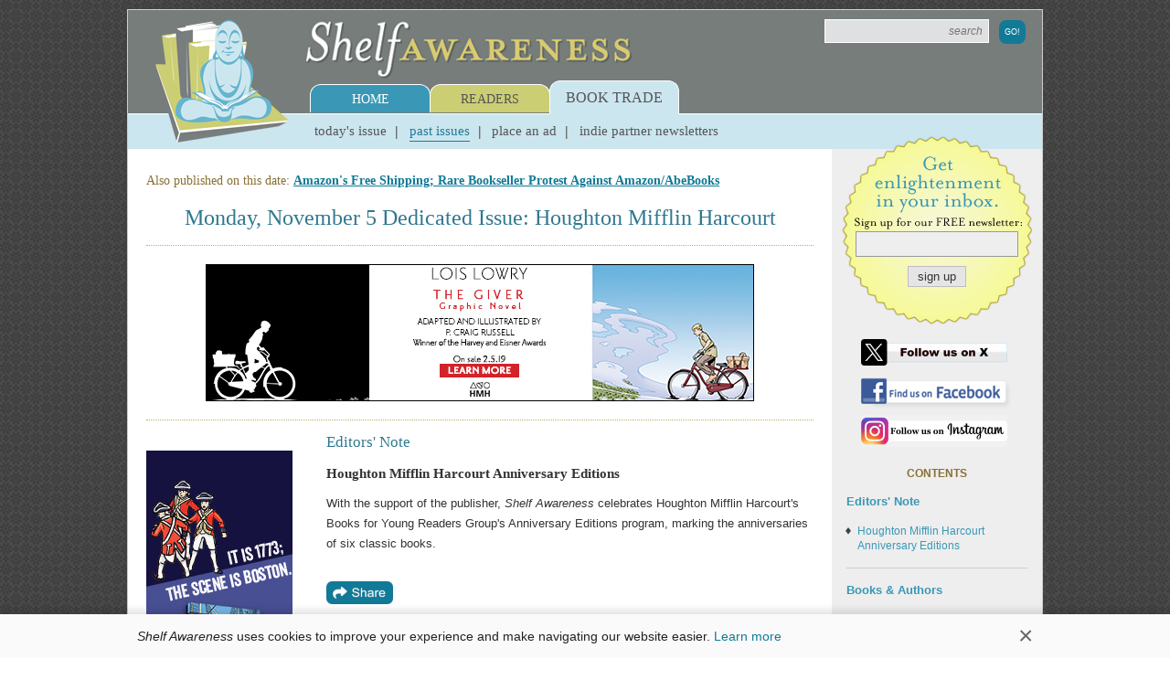

--- FILE ---
content_type: text/html;charset=UTF-8
request_url: https://www.shelf-awareness.com/dedicated-issue.html?issue=41
body_size: 60103
content:
<!DOCTYPE html>
<!--[if lt IE 7]>      <html class="no-js lt-ie9 lt-ie8 lt-ie7"> <![endif]-->
<!--[if IE 7]>         <html class="no-js lt-ie9 lt-ie8"> <![endif]-->
<!--[if IE 8]>         <html class="no-js lt-ie9"> <![endif]-->
<!--[if gt IE 8]><!-->
<html class="no-js"><!--<![endif]-->
    <head>
        <script>
            window.kookie_bar = {util: { value: String(document.cookie), getVal: function(propertyname) { let value = ""; let props = document.cookie.split(";"); for(let prop of props) { if(prop.indexOf(propertyname) >= 0) { value = prop.split("=")[1]; break; } } return value; }, setVal: function(propertyname, propertyvalue) { document.cookie = propertyname + "=" + propertyvalue + ";path=/;SameSite=Lax"; }, remove: function(propertyname) { document.cookie = propertyname + "=;expires=Thu, 01 Jan 1970 00:00:00 UTC;path=/;SameSite=Lax"; } },settings: {theme: {bar_color: "#FAFAFA",bar_text_color: "#222222",bar_close_btn_color: "#666666"},wrap: 0,style: "",custom_style: "",content: `This website only uses cookies essential for serving content and managing user sessions. By using this website you agree to our cookie policy.`,afterInit: "",afterRemove: ""},setStyle: function(){let style = `#kookieBar{display: none;padding: 0.72em 1em;background: ${this.settings.theme.bar_color};text-align: center;font-family: inherit;font-size: 14px;line-height: 1.4;color: ${this.settings.theme.bar_text_color};z-index: 9998;}#kookieBar.sticky { display: block; position: sticky; left: 0; right: 0; bottom: 0; box-shadow: 0 -3px 10px rgba(0, 0, 0, 0.15); }#kookieBar .kb-wrap{display: flex;${this.settings.wrap !== 0 ? "max-width: " + this.settings.wrap + "px" : ""};margin: 0 auto;align-items: center;justify-content: center;gap: 1em;}#kookieBar.sticky .kb-wrap { justify-content: space-between; }#kookieBar .kb-text { text-align: left; }#kookieBar .kb-text a { white-space: nowrap; }#kookieBar .kb-btn { display: none; align-self: start; }#kookieBar.sticky .kb-btn { display: block; }#kookieBar .kb-btn-close{padding: 0;background: none;border: 0;font-size: 2em !important;font-weight: normal;line-height: 1;color: ${this.settings.theme.bar_close_btn_color};}`;style += this.settings.custom_style;return style;},init: function(settings){let t = this;t.settings = Object.assign(t.settings, settings);t.settings.style = t.setStyle();let kbar_style = document.createElement("style");kbar_style.innerHTML = t.settings.style;document.head.appendChild(kbar_style);document.addEventListener("DOMContentLoaded", function(){let kbar = document.createElement("div");kbar.id = "kookieBar";kbar.innerHTML = `<div class="kb-wrap"><div class="kb-text">${t.settings.content}</div><div class="kb-btn"><button class="kb-btn-close">×</button></div></div>`;if(t.util.getVal("kookie_bar_hidden") !== "true"){kbar.classList.add("sticky");}document.body.appendChild(kbar);document.body.classList.add("w-kookie-bar");if(typeof t.settings.afterInit === "function"){t.settings.afterInit(t);}document.querySelector("#kookieBar .kb-btn-close").addEventListener("click", function(e){e.preventDefault();document.getElementById("kookieBar").classList.remove("sticky");document.body.classList.remove("w-kookie-bar");t.util.setVal("kookie_bar_hidden", "true");if(typeof t.settings.afterRemove === "function"){t.settings.afterRemove(t);}});});}};

            kookie_bar.init(
            {
                wrap: 980,
                custom_style: `.w-kookie-bar { margin-bottom: 0 !important; padding-bottom: 0 !important; }`,
                content: `<em>Shelf Awareness</em> uses cookies to improve your experience and make navigating our website easier. <a href="https://www.shelf-awareness.com/privacy.html#Cookies">Learn more</a>`
            });
        </script>
        
        <!-- Google tag (gtag.js) -->
        <script async src="https://www.googletagmanager.com/gtag/js?id=G-FCBBZVS77Q">
        </script>
        <script>
            window.dataLayer = window.dataLayer || []; function gtag(){dataLayer.push(arguments);} gtag('js', new Date()); gtag('config', 'G-FCBBZVS77Q');
        </script>
        
        <meta name="msvalidate.01" content="CAD43A4B4ABE2D8C2AF7C4723B4D5670"/>
        <meta name="google-site-verification" content="YIuFaXM3gvm9apiiXzz4R-A1BZmE8IWCLFlC8yTEJjA"/>
        
        <script type="text/javascript">
            var _sf_startpt=(new Date()).getTime()
        </script>
        
        <link rel="icon" type="image/png" href="https://media.shelf-awareness.com/favicon.png"/>
        <link rel="apple-touch-icon" href="https://media.shelf-awareness.com/apple-touch-icon-buddha.png"/>
        
        
            
        
            <title>Monday, November 5 Dedicated Issue: Houghton Mifflin Harcourt | Shelf Awareness</title>
        

        <meta charset="utf-8"/>
        <meta http-equiv="X-UA-Compatible" content="IE=edge"/>
        <meta name="keywords" content="">
        <meta name="description" content="Welcome to the Web site for Shelf Awareness: Daily Enlightenment for the Book Trade, the free e-mail newsletter dedicated to helping the people in stores, ...">
        <meta name="robots" content="noindex,follow">
        <meta name="viewport" content="width=device-width, initial-scale=1"/>
    
        <meta property="og:description" content="Welcome to the Web site for Shelf Awareness: Daily Enlightenment for the Book Trade, the free e-mail newsletter dedicated to helping the people in stores, ..."/>

        
            
                <link ref="canonical" content="https://www.shelf-awareness.com/dedicated-issue.html?issue=41"/>
                <meta property="og:url" content="https://www.shelf-awareness.com/dedicated-issue.html?issue=41"/>
            
        
         
        
            <meta property="og:type" content="website"/>
        

        
            <meta property="og:title" content="Monday, November 5 Dedicated Issue: Houghton Mifflin Harcourt"/>
        

        
            
                
                    <meta property="og:image:url" content="https://media.shelf-awareness.com/site/img/xbuddha.jpg"/>
                    <meta property="og:image" content="https://media.shelf-awareness.com/site/img/xbuddha.jpg"/>
                
            
        
        
        
    
        <!-- js libraries -->
        <script src="https://media.shelf-awareness.com/site/js/vendor/html5shiv.min.js"></script>
        <script src="//ajax.googleapis.com/ajax/libs/jquery/1.10.2/jquery.min.js"></script>
        <script>window.jQuery || document.write('<script src="https://media.shelf-awareness.com/site/js/vendor/jquery-1.10.2.min.js"><\/script>')</script>

        

        

        

        

        
            <script src="https://media.shelf-awareness.com/site/js/replies.js">
            </script>
            <link rel="stylesheet" href="https://media.shelf-awareness.com/site/css/replies.css"/>
        

        

        

        

        

        
            
        
        
        
            <!-- fancyapp -->
            <link rel="stylesheet" type="text/css" href="https://media.shelf-awareness.com/js/fancyapp/source/jquery.fancybox.css?v=2.1.5" media="screen"/>    
            <script type="text/javascript" src="https://media.shelf-awareness.com/js/fancyapp/source/jquery.fancybox.js?v=2.1.5">
            </script>
        
        
        <!-- css styles and fonts -->
        <link rel="stylesheet" href="https://media.shelf-awareness.com/site/css/normalize.css"/>
        <link rel="stylesheet" href="https://media.shelf-awareness.com/site/css/main.css?t=15"/>
        <link rel="stylesheet" href="https://media.shelf-awareness.com/site/css/query.css?t=15"/>
        
        
        
        

        

        

        

        

        

        

        

        <!-- autofill -->
        <link rel="stylesheet" href="https://media.shelf-awareness.com/site/css/autofill.css"/>
        <script type="text/javascript" src="https://media.shelf-awareness.com/site/js/autofill.js"></script>

        <!--
        <script type="text/javascript">
            var _gaq = _gaq || [];
            _gaq.push(['_setAccount', 'UA-23835404-1']);
            _gaq.push(['_trackPageview']);

            (function() {
                var ga = document.createElement('script'); ga.type = 'text/javascript'; ga.async = true;
                ga.src = ('https:' == document.location.protocol ? 'https://ssl' : 'http://www') + '.google-analytics.com/ga.js';
                var s = document.getElementsByTagName('script')[0]; s.parentNode.insertBefore(ga, s);
            })();
        </script>
        -->
    </head>
    <body>
        <style>.hp {opacity: 0; font-size: 0; line-height: 0; height: 0px !important; width: 0px !important; position: absolute; z-index: -1;}</style>
        <!--[if lt IE 7]>
            <p class="browsehappy">You are using an <strong>outdated</strong> browser. Please <a href="http://browsehappy.com/">upgrade your browser</a> to improve your experience.</p>
        <![endif]-->
         <div class="global-wrap">
             <header class="header">
                 <div class="top clearfix">
                     <a href="https://www.shelf-awareness.com/" class="logo-image"><img src="https://media.shelf-awareness.com/site/img/buddha.png"/></a>
                     <a href="https://www.shelf-awareness.com/" class="logo-name"><img src="https://media.shelf-awareness.com/site/img/logo2.png"/></a>
                     <form class="site-search clearfix" name="sitesearch" method="get" action="/search.html">
                         
                             <input id="txtSiteSearch" autocomplete="off" class="textbox" name="sitesearch" title="Search News and Articles" type="text" placeholder="search" value=""/>
                        
                        <input type="hidden" name="search" value="search"/>
                        <input class="button" type="submit" value="Go!"/>
                    </form>
                 </div>
                 <nav class="nav">
                     <ul class="nav-menu clearfix">
                         <li class="home">
                             <div class="tab"><a href="https://www.shelf-awareness.com/">Home</a></div>
                             <ul class="submenu clearfix">
                                 <li><a href="https://www.shelf-awareness.com/about.html">About</a></li>
                                 <li><a href="https://www.shelf-awareness.com/current-issues.html">Current Issues</a></li>
                                 <li><a href="https://www.shelf-awareness.com/previous-issues.html">Previous Issues</a></li>
                                 <li><a href="https://www.shelf-awareness.com/book-reviews.html">Book Reviews</a></li>
                                 <li><a href="https://www.shelf-awareness.com/contact.html">Contact Us</a></li>
                                 <li><a href="https://www.shelf-awareness.com/jobboard">Job Board</a></li>
                                
                             </ul>
                         </li>
                         <li class="readers">
                             <div class="tab"><a href="https://www.shelf-awareness.com/readers-issue.html">Readers</a></div>
                             <ul class="submenu clearfix">
                                 <li><a href="https://www.shelf-awareness.com/readers-issue.html">Current Issue</a></li>
                                 <li><a href="https://www.shelf-awareness.com/readers-archive.html">Past Issues</a></li>
                                <li><a href="https://www.shelf-awareness.com/preorders-issue.html">Pre-Orders</a></li>
                                <li><a href="https://www.shelf-awareness.com/preorderskids-issue.html">Pre-Orders for Kids</a></li>
                             </ul>
                         </li>
                         <li class="trade active">
                             <div class="tab"><a href="https://www.shelf-awareness.com/booktrade.html">Book Trade</a></div>
                             <ul class="submenu clearfix">
                                 <li><a href="https://www.shelf-awareness.com/issue.html">Today's Issue</a></li>
                                 <li class="active"><a href="https://www.shelf-awareness.com/archive.html">Past Issues</a></li>
                                 <!--<li ><a href="https://www.shelf-awareness.com/xs/register/executiveshelf">Executive Shelf</a></li>-->
                                 <li><a href="https://www.shelf-awareness.com/place-ad.html">Place an Ad</a></li>
                                 <li><a href="https://www.shelf-awareness.com/bookstores.html">Indie Partner Newsletters</a></li>
                             </ul>
                         </li>
                     </ul>
                 </nav>
             </header> <!-- end header -->
             
             <main class="main clearfix">
                 <!-- hp -->
                 <a class="hp" href="https://www.shelf-awareness.com/latest-news.html">Latest News</a>
                 

<!-- get latest dedicatedshelf issue -->








<!-- get more info about the issue, date, title, etc. -->












<div class="primary clearfix">

    <!-- get issue of maxshelf on that day only -->







    <h2 class="subheading">Also published on this date: <a href="/issue.html?issue=3369" target="_blank"><b>Amazon's Free Shipping; Rare Bookseller Protest Against Amazon/AbeBooks</b></a></h4>

    <!-- get issue of maxshelf on that day only -->





    <h1 class="heading heading-1 centered">Monday, November 5 Dedicated Issue: Houghton Mifflin Harcourt</h1>
                        
    <hr class="dotted"/>

    
<div class="ad"><a href="https://www.shelf-awareness.com/ct/e/ExxW2T5ZSV9UIlbm__yrjyihtvKUSCpnqsQ4B9-MT8daJtsOmQqrlg==" target="_blank"><img border="0" src="https://media.shelf-awareness.com/dedicatedshelf/2018_Ads/HMHCHILDRENS.1105.B1.THEGIVER2.jpg" alt="Houghton Mifflin: The Giver Graphic Novel by Lois Lowry, adapted and illustrated by P. Craig Russell"></a><script>(function(){let t=document.currentScript,e=t.previousElementSibling,n="bg68tih-M4zewl4TWElxoHOMwOZt7jH7dR9zF_spAOk",r=`https://www.shelf-awareness.com/cnt/${n}?t=${(new Date).getTime()}`;"IntersectionObserver"in window&&(e.dataset.xtntCnt=r,"xtntCntObserver"in window?window.xtntCntObserver.observe(e):(window.xtntCntObserver=new IntersectionObserver(t=>{t.forEach(t=>{if(t.isIntersecting&&"xtntCnt"in t.target.dataset){let e=async function(){let e=await fetch(t.target.dataset.xtntCnt);e.ok&&delete t.target.dataset.xtntCnt};e()}})},{rootMargin:"1px",threshold:0}),window.xtntCntObserver.observe(e)))})();</script>
</div><hr class="dotted"/>
<div class="issue-contents"><div class="site-listing"><h2 id="Editors'-Note" class="heading heading-2">Editors' Note
</h2>
<article class="site-article"><h3 id="m249" class="title">Houghton Mifflin Harcourt Anniversary Editions</h3><div class="article-story clearfix"><p>With the support of the publisher, <em>Shelf Awareness</em> celebrates Houghton Mifflin Harcourt's Books for Young Readers Group's Anniversary Editions program, marking the anniversaries of six classic books.</p>

</div>

<div class="clearfix"><div data-device="Computer" data-modal-ref="m249" class="share-this-links share-links"><a href="#" class="share-this-icon"><img src="https://media.shelf-awareness.com/ico/sh-btn.png?t=8" height="25"/></a>

</div>
</div><div id="modalm249" class="share-modal share-links clearfix"><h1 class="clearfix">
<div class="h-txt "><span>Houghton Mifflin Harcourt Anniversary Editions
</span>
</div>
</h1>
<div class="share-more-content "><p class="lbl">Share with friends:</p><div class="share-more-content-col"><a onclick="window.open('/xs/forward/dedicatedshelf?mno=m249');" href="javascript:;" id="tocmap27" title="Share via Email"><span class="share share-forward">Email</span></a><a onclick="window.open('https://www.shelf-awareness.com/ct/v/9ev-RzaZXQHsYpw-0f2WsBRlf4RaPLq4Xxyg-PYPxT0');" href="javascript:;" title="Share to X"><span class="share share-twitter">X</span></a><a onclick="window.open('https://www.shelf-awareness.com/ct/v/0aiw_OSbPAo-jePA8hyNXRRlf4RaPLq4Xxyg-PYPxT0');" href="javascript:;" title="Share to LinkedIn"><span class="share share-linkedin">LinkedIn</span></a>
</div><div class="share-more-content-col"><a onclick="window.open('https://www.shelf-awareness.com/ct/v/WJ51q0SUsM_py3heUcAMjBRlf4RaPLq4Xxyg-PYPxT0');" href="javascript:;" title="Share to Facebook"><span class="share share-facebook">Facebook</span></a><a onclick="window.open('https://www.shelf-awareness.com/ct/v/4rfaxl5RtfAsnLnfuAa2bBRlf4RaPLq4Xxyg-PYPxT0');" href="javascript:;" title="Share to Pinterest"><span class="share share-pinterest">Pinterest</span></a><a onclick="window.open('https://www.shelf-awareness.com/ct/v/YSHMBL6TkKS2s_voAr3AuiSHhYELSdVH2BKHEuFEKWc');" href="javascript:;" title="Share to Bluesky"><span class="share share-bluesky">Bluesky</span></a>
</div><div><span class="share-perm">Permanent Link:</span><input readonly="readonly" type="text" class="share-perm-text" value="https://www.shelf-awareness.com/dedicatedshelf/2018-11-05/houghton_mifflin_harcourt_anniversary_editions.html"/>
</div>
</div>
</div>
<hr class="clearance"/><div class="ad"><a href="https://www.shelf-awareness.com/ct/e/ExxW2T5ZSV9UIlbm__yrjyihtvKUSCpnqsQ4B9-MT8fPMRjIkWzsEg==" target="_blank"><img style="margin: 20px 0px; border: 0px none;" src="https://media.shelf-awareness.com/dedicatedshelf/2018_Ads/HMHkids_DedicatedShelf_440x125.jpg" alt="Houghton Mifflin: The Widow's Broom (25th Anniversary Edition) by Chris Van Allsburg" width="440" height="125" border="0"/></a><script>(function(){let t=document.currentScript,e=t.previousElementSibling,n="bg68tih-M4zewl4TWElxoHOMwOZt7zH7dR9zF_spAOk",r=`https://www.shelf-awareness.com/cnt/${n}?t=${(new Date).getTime()}`;"IntersectionObserver"in window&&(e.dataset.xtntCnt=r,"xtntCntObserver"in window?window.xtntCntObserver.observe(e):(window.xtntCntObserver=new IntersectionObserver(t=>{t.forEach(t=>{if(t.isIntersecting&&"xtntCnt"in t.target.dataset){let e=async function(){let e=await fetch(t.target.dataset.xtntCnt);e.ok&&delete t.target.dataset.xtntCnt};e()}})},{rootMargin:"1px",threshold:0}),window.xtntCntObserver.observe(e)))})();</script>
</div>
<hr class="clearance"/>
</article>

<h2 id="Books-&amp;-Authors" class="heading heading-2">Books & Authors
</h2>
<article class="site-article"><h3 id="m245" class="title">Catherine Onder Introduces HMH's Anniversary Editions </h3><div class="article-story clearfix"><table class="ImgWithCaptionTable" style="margin: 3px 7px; height: auto; width: 200px;" border="0" cellspacing="0" cellpadding="0" align="right">
<tbody>
<tr>
<td colspan="2"><img class="ImgWithCaption" style="float: right; border: 0px none;" src="https://media.shelf-awareness.com/dedicatedshelf/Cat_Onder.jpg" alt="" width="200" height="290" border="0"/></td>
</tr>
<tr>
<td class="ImgCaption" style="text-align: center; font-size: xx-small; line-height: 1.5em;">Cat Onder</td>
</tr>
</tbody>
</table>
<p><em>Catherine Onder is Senior Vice President and Publisher of the Books for Young Readers Group. In addition to overseeing HMH's children's publishing, she edits such authors as Erin Bow and Ally Carter.</em></p>
<p>One joy of celebrating anniversary editions is recognizing that these are books that have planted themselves in the hearts and minds of generations of young people. We are honored at HMH to celebrate the 75th anniversaries of Antoine de Saint-Exup&eacute;ry's <em>The Little Prince</em> and Esther Forbes's <em>Johnny Tremain.</em> In both works, the authors engaged with the questions raised by creating at a time of war. <em>What do we fight for? What do we live for?</em></p>
<p>The 75th anniversary edition of <em>The Little Prince</em> showcases archival photos, sketches, and both personal and academic reflections. Most moving for me is the photo of St. Ex's ID bracelet, recovered many years after his plane was shot down in World War II. For a home address, it lists his publisher. Until his country was free again, he would call books his home.</p>
<p><img style="float: left; margin: 3px 7px; border: 0px none;" src="https://media.shelf-awareness.com/dedicatedshelf/little_prince.jpg" alt="" width="233" height="275" border="0"/>Capturing the driving energy of Esther Forbes's storytelling is the new introduction and cover of <em>Johnny Tremain </em>by Nathan Hale. A fan of the book since his school days, Hale entices new readers to history and a well-known story through the fresh format of the graphic novel.</p>
<p>Our current times also have me reading a related theme into the 25th anniversary of Chris Van Allsburg's <em>The Widow's Broom</em>--making moral choices in the face of noisy opposition.</p>
<p><em>"You are a brave woman!" Mr. Spivey called out.</em><br/>--Chris Van Allsburg, <em>The Widow's Broom</em> (read the book to find out why the widow is even more faithful than brave)</p>
<p>I'll close now so you can hear directly from the renowned creators of three more of HMH's anniversary editions, and a fresh perspective on a timeless classic: Janell Cannon, Kristin Cashore, Lois Lowry and Nathan Hale. I know you'll enjoy their insightful reflections.</p>

</div>

<div class="clearfix"><div data-device="Computer" data-modal-ref="m245" class="share-this-links share-links"><a href="#" class="share-this-icon"><img src="https://media.shelf-awareness.com/ico/sh-btn.png?t=8" height="25"/></a>

</div>
</div><div id="modalm245" class="share-modal share-links clearfix"><h1 class="clearfix">
<div class="h-txt "><span>Catherine Onder Introduces HMH's Anniversary Editions 
</span>
</div>
</h1>
<div class="share-more-content "><p class="lbl">Share with friends:</p><div class="share-more-content-col"><a onclick="window.open('/xs/forward/dedicatedshelf?mno=m245');" href="javascript:;" id="tocmap27" title="Share via Email"><span class="share share-forward">Email</span></a><a onclick="window.open('https://www.shelf-awareness.com/ct/v/jkqsYPVA4A3REPJOHP2flhRlf4RaPLq4Xxyg-PYPxT0');" href="javascript:;" title="Share to X"><span class="share share-twitter">X</span></a><a onclick="window.open('https://www.shelf-awareness.com/ct/v/_BBMfnwcRHaTTaTls0GMrBRlf4RaPLq4Xxyg-PYPxT0');" href="javascript:;" title="Share to LinkedIn"><span class="share share-linkedin">LinkedIn</span></a>
</div><div class="share-more-content-col"><a onclick="window.open('https://www.shelf-awareness.com/ct/v/QeR-MLg_A8c0KlR1Iucw5BRlf4RaPLq4Xxyg-PYPxT0');" href="javascript:;" title="Share to Facebook"><span class="share share-facebook">Facebook</span></a><a onclick="window.open('https://www.shelf-awareness.com/ct/v/SNFIwojR_d_8slv5UMiwwxRlf4RaPLq4Xxyg-PYPxT0');" href="javascript:;" title="Share to Pinterest"><span class="share share-pinterest">Pinterest</span></a><a onclick="window.open('https://www.shelf-awareness.com/ct/v/YcC40o6jln5iXyaiT0eFZySHhYELSdVH2BKHEuFEKWc');" href="javascript:;" title="Share to Bluesky"><span class="share share-bluesky">Bluesky</span></a>
</div><div><span class="share-perm">Permanent Link:</span><input readonly="readonly" type="text" class="share-perm-text" value="https://www.shelf-awareness.com/dedicatedshelf/2018-11-05/catherine_onder_introduces_hmh_s_anniversary_editions.html"/>
</div>
</div>
</div>
<hr class="clearance"/>
</article>
<article class="site-article"><h3 id="m246" class="title">Kristin Cashore: <i>Graceling</i>'s 10th Anniversary</h3><div class="article-story clearfix"><table class="ImgWithCaptionTable" style="margin: 7px; height: auto; width: 209px;" border="0" cellspacing="0" cellpadding="0" align="right">
<tbody>
<tr>
<td colspan="2"><img class="ImgWithCaption" style="float: right; border: 0px none;" src="https://media.shelf-awareness.com/theshelf/2018_Edit_Content/Kristin_Cashore_c_Daniel_J_Burbach_ded_issue_110118.jpg" alt="" width="209" height="300" border="0"/></td>
</tr>
<tr>
<td class="ImgCaption" style="text-align: center; font-size: xx-small; line-height: 1.5em;">Kristin Cashore <br/><em>(photo: Daniel J. Burbach)</em></td>
</tr>
</tbody>
</table>
<p><em>Kristin Cashore wrote the </em>New York Times<em> bestsellers </em>Graceling<em>, </em>Fire<em>, </em>Bitterblue<em> and </em>Jane, Unlimited<em>. </em>Graceling<em> is the winner of the Mythopoeic Fantasy Award for Children's Literature and </em>Fire<em> is the winner of the Amelia Elizabeth Walden Award. The books are world travelers, currently scheduled to be published in 34 languages.</em></p>
<p><em>The 10th anniversary edition of </em>Graceling<em> includes reimagined cover art, a new afterword and questions for the author. A sneak peek of a few of those questions is below.</em></p>
<p><strong>What inspired you to write <em>Graceling</em>?</strong></p>
<p>The truest answer is somewhere between I don't know and I can't remember! However, I can say that the whole thing started with the characters. Katsa came into my mind first, and unsurprisingly, she came to me fighting--quarreling, to be more specific--with another character who grew into Po. Really, <em>Graceling </em>began as conversations in my head between two characters who were furious with each other. My job was to listen to them argue and figure out what they were so upset about, what was going on in their world, what that world was like. Katsa and Po kind of formed themselves for me--at the beginning, I was more of an observer than a creator.</p>
<p><strong><img style="float: left; margin: 3px 7px;" src="https://media.shelf-awareness.com/dedicatedshelf/graceling.jpg" alt="" width="200" height="300" border="0"/>Who's your favorite character in the book? </strong></p>
<p>That's a tough one, because I like different characters for different reasons. Characters who are talkative and fairly open are easier to write than characters who are deceptive or taciturn by nature, so Po has always been one of my favorite characters to write. It's never been too hard for me to figure out who he is; he's always happy to show himself to me. I also enjoyed writing my sea captain, Captain Faun, and I enjoyed writing Po's family, because they're so expressive and emotional. But I'm going to have to go with Bitterblue. This is probably because I've gone on to write an entire other book about her, and more than any of my characters, I relate to her most. She has no special powers, she just tries, as hard as she can, always. I think I worry about her the most, too, as if she's my daughter or something.</p>
<p><strong>If you could have a Grace, what would it be? </strong></p>
<p>I've always struggled to learn foreign languages, and envy people for whom this is easy. I think I might choose the Grace of learning and speaking foreign languages.</p>

</div>

<div class="clearfix"><div data-device="Computer" data-modal-ref="m246" class="share-this-links share-links"><a href="#" class="share-this-icon"><img src="https://media.shelf-awareness.com/ico/sh-btn.png?t=8" height="25"/></a>

</div>
</div><div id="modalm246" class="share-modal share-links clearfix"><h1 class="clearfix">
<div class="h-txt "><span>Kristin Cashore: <i>Graceling</i>'s 10th Anniversary
</span>
</div>
</h1>
<div class="share-more-content "><p class="lbl">Share with friends:</p><div class="share-more-content-col"><a onclick="window.open('/xs/forward/dedicatedshelf?mno=m246');" href="javascript:;" id="tocmap27" title="Share via Email"><span class="share share-forward">Email</span></a><a onclick="window.open('https://www.shelf-awareness.com/ct/v/pikOC3JaPRYOMvJDfrt4jhRlf4RaPLq4Xxyg-PYPxT0');" href="javascript:;" title="Share to X"><span class="share share-twitter">X</span></a><a onclick="window.open('https://www.shelf-awareness.com/ct/v/SP0XQpK935VdcGBMpRvfjBRlf4RaPLq4Xxyg-PYPxT0');" href="javascript:;" title="Share to LinkedIn"><span class="share share-linkedin">LinkedIn</span></a>
</div><div class="share-more-content-col"><a onclick="window.open('https://www.shelf-awareness.com/ct/v/nzqCI5v9Ge_6W_6LJAfjVhRlf4RaPLq4Xxyg-PYPxT0');" href="javascript:;" title="Share to Facebook"><span class="share share-facebook">Facebook</span></a><a onclick="window.open('https://www.shelf-awareness.com/ct/v/2fwVmq_xtm8geXElcpJE3RRlf4RaPLq4Xxyg-PYPxT0');" href="javascript:;" title="Share to Pinterest"><span class="share share-pinterest">Pinterest</span></a><a onclick="window.open('https://www.shelf-awareness.com/ct/v/8EUZDJZq08LLnWZYJG-ymySHhYELSdVH2BKHEuFEKWc');" href="javascript:;" title="Share to Bluesky"><span class="share share-bluesky">Bluesky</span></a>
</div><div><span class="share-perm">Permanent Link:</span><input readonly="readonly" type="text" class="share-perm-text" value="https://www.shelf-awareness.com/dedicatedshelf/2018-11-05/kristin_cashore:_graceling_s_10th_anniversary.html"/>
</div>
</div>
</div>
<hr class="clearance"/>
</article>
<article class="site-article"><h3 id="m247" class="title">Lois Lowry: <i>The Giver</i>'s 25th Anniversary</h3><div class="article-story clearfix"><table class="ImgWithCaptionTable" style="margin: 3px 7px; height: auto; width: 244px;" border="0" cellspacing="0" cellpadding="0" align="right">
<tbody>
<tr>
<td colspan="2"><img class="ImgWithCaption" style="float: right; border: 0px none;" src="https://media.shelf-awareness.com/theshelf/2018_Edit_Content/lois_lowry_photo_by_MattMckee_ded_110118.jpg" alt="" width="244" height="300" border="0"/></td>
</tr>
<tr>
<td class="ImgCaption" style="text-align: center; font-size: xx-small; line-height: 1.5em;">Lois Lowry <br/><em>(</em><span style="font-size: xx-small;"><em>photo: Matt Mckee)</em></span></td>
</tr>
</tbody>
</table>
<p><em>Lois Lowry is the author of more than 40 books for children and young adults, including the </em>New York Times<em> bestselling Giver Quartet and popular Anastasia Krupnik</em> <em>series. She has received countless honors, among them the </em>Boston Globe<em>-</em>Horn Book<em> Award, the Dorothy Canfield Fisher Award and the California Young Reader's Medal. She received Newbery Medals for two of her novels, </em>Number the Stars<em> and </em>The Giver<em>. Lowry lives in Maine. You can find her at www.loislowry.com and on Twitter <a href="https://www.shelf-awareness.com/ct/v/aZaFDZ3GCR9H6425kQwuUBRlf4RaPLq4Xxyg-PYPxT0" target="_blank">@LoisLowryWriter</a>. </em></p>
<p><em>The 25th anniversary edition of </em>The Giver<em> includes a new cover illustration, an afterword and Lowry's 1994 Newbery Medal acceptance speech.</em></p>
<p><strong>Your author's note digs deep into the world of <em>The Giver</em>--was the fate of the community something you asked yourself about over the past 25 years? </strong></p>
<p>I wrote <em>The Giver</em> in 1992, and after its publication, I probably would have thought about it very infrequently had it not been for the mail. Letters came, and emails, and they continued to come... and come... and come. They seemed to multiply. Each year I received more mail about <em>The Giver</em> than I had the year before.</p>
<p>And the letters raised questions. I found myself unable to stop thinking about the issues raised in the original book, and eventually I tried to answer those questions in the three related books that I called "companion volumes." With the fourth book in the quartet, <em>Son</em>, I thought I had finally tied all the loose ends together.</p>
<p>But, of course, I hadn't. The unanswered question--what happened to the community?--remained. I suppose I had wondered about it myself over the years. I tried to fill in that missing piece when I wrote the Afterword included in the anniversary edition.</p>
<p>I confess, though, that I hope the mail doesn't stop coming.</p>
<p><strong><img style="float: left; margin: 3px 7px;" src="https://media.shelf-awareness.com/dedicatedshelf/giver_graphic.jpg" alt="" width="200" height="300" border="0"/>Do you think <em>The Giver</em>, and the Newbery Medal speech included in this edition, still speak to contemporary children?</strong></p>
<p>When I prepared the acceptance speech for the 1994 Newbery Medal, I thought of, and talked about, some of my own background as an "army brat," in the years that followed World War II. I spoke of my hesitant and exhilarating explorations of a world separate from the sameness I had always known.</p>
<p>Today's world is much more complex than the world I knew as a child, or even the world that existed when I wrote <em>The Giver</em>. I think today's young readers need reminding now, more than ever, that they, like Jonas, have a right... perhaps a duty... to assess the boundaries placed on them by authorities. To look beyond. To try to change what is wrong.&nbsp;</p>
<p>I see it happening among young people today. I see them recognizing their own power.</p>
<p>I hope <em>The Giver</em> helped some of them make that journey.</p>
<p><strong>How do you feel about <em>The Giver</em> coming to life in graphic novel format?</strong></p>
<p>I'm thrilled. I got a sneak peek, of course, and I know that it is very true to the book. But kids will love the added visual element, and the way that color appears gradually, as it did to Jonas.</p>

</div>

<div class="clearfix"><div data-device="Computer" data-modal-ref="m247" class="share-this-links share-links"><a href="#" class="share-this-icon"><img src="https://media.shelf-awareness.com/ico/sh-btn.png?t=8" height="25"/></a>

</div>
</div><div id="modalm247" class="share-modal share-links clearfix"><h1 class="clearfix">
<div class="h-txt "><span>Lois Lowry: <i>The Giver</i>'s 25th Anniversary
</span>
</div>
</h1>
<div class="share-more-content "><p class="lbl">Share with friends:</p><div class="share-more-content-col"><a onclick="window.open('/xs/forward/dedicatedshelf?mno=m247');" href="javascript:;" id="tocmap27" title="Share via Email"><span class="share share-forward">Email</span></a><a onclick="window.open('https://www.shelf-awareness.com/ct/v/a5kUdmsCLat2uo9jTIlE1BRlf4RaPLq4Xxyg-PYPxT0');" href="javascript:;" title="Share to X"><span class="share share-twitter">X</span></a><a onclick="window.open('https://www.shelf-awareness.com/ct/v/bpDRBwxuxeGAH79mvTGPqBRlf4RaPLq4Xxyg-PYPxT0');" href="javascript:;" title="Share to LinkedIn"><span class="share share-linkedin">LinkedIn</span></a>
</div><div class="share-more-content-col"><a onclick="window.open('https://www.shelf-awareness.com/ct/v/Y8tsDxArWItOjjs-iol88BRlf4RaPLq4Xxyg-PYPxT0');" href="javascript:;" title="Share to Facebook"><span class="share share-facebook">Facebook</span></a><a onclick="window.open('https://www.shelf-awareness.com/ct/v/jrzSKqhewJ4HNJb9vaKx6RRlf4RaPLq4Xxyg-PYPxT0');" href="javascript:;" title="Share to Pinterest"><span class="share share-pinterest">Pinterest</span></a><a onclick="window.open('https://www.shelf-awareness.com/ct/v/RHMWA_iB9CggDELamJNptySHhYELSdVH2BKHEuFEKWc');" href="javascript:;" title="Share to Bluesky"><span class="share share-bluesky">Bluesky</span></a>
</div><div><span class="share-perm">Permanent Link:</span><input readonly="readonly" type="text" class="share-perm-text" value="https://www.shelf-awareness.com/dedicatedshelf/2018-11-05/lois_lowry:_the_giver_s_25th_anniversary.html"/>
</div>
</div>
</div>
<hr class="clearance"/>
</article>
<article class="site-article"><h3 id="m244" class="title">Janell Cannon: <i>Stellaluna</i>'s 25th Anniversary</h3><div class="article-story clearfix"><table class="ImgWithCaptionTable" style="margin: 3px 7px; height: auto; width: 275px;" border="0" cellspacing="0" cellpadding="0" align="right">
<tbody>
<tr>
<td colspan="2"><img class="ImgWithCaption" style="float: right; border: 0px none;" src="https://media.shelf-awareness.com/dedicatedshelf/Janell_Cannon.jpg" alt="" width="275" height="206" border="0"/></td>
</tr>
<tr>
<td class="ImgCaption" style="text-align: center; font-size: xx-small; line-height: 1.5em;">Janell Cannon</td>
</tr>
</tbody>
</table>
<p><em>Janell Cannon's picture books have won many awards and are beloved around the world. She is the author and illustrator of </em>Verdi<em>, </em>Trupp<em>, </em>Little Yau<em>, </em>Crickwing<em>, </em>Pinduli<em> and the long-time bestselling classic&nbsp;</em>Stellaluna<em>. Born and raised in Minnesota, Cannon now lives in Southern California. </em></p>
<p><em>The 25th anniversary edition of </em>Stellaluna<em> has a special author's note, updated bat notes in the back matter and downloadable coloring sheets and activities. New enhancing features in this edition include a jacket with deluxe effects, the addition of color to the ink drawings, a conversion of the single page illustrations into full-bleed designs and new reproductions of the art that reveal its true, brilliant color.</em></p>
<p><strong><em>Stellaluna</em> was your first picture book. How does it feel to see it turn 25?</strong></p>
<p>Much like just about everything in my life at present. Time is flying by so fast, I feel I can't keep up. I have an old windup clock in the kitchen that, for every rewind, runs for one week. Often, I stop and notice that the clock has stopped, and even though I feel I had just wound it up yesterday, a whole week managed to slip by. Infants' eyes whose first days I gazed into now sport crow's feet, and the children who grew up reading <em>Stellaluna</em> are now having children of their own. I am beginning to feel how it must feel to be a tree watching the blur of life around it.</p>
<p>That said, I am amazed and delighted that <em>Stellaluna</em> has remained a part of the reading community for a quarter century!</p>
<p><strong><img style="float: left; margin: 3px 7px; border: 0px none;" src="https://media.shelf-awareness.com/dedicatedshelf/stellaluna.jpg" alt="" width="250" height="225" border="0"/>How has Stellaluna's story aged? What do you want young readers to take from their reading of it?</strong></p>
<p>One of the things I most hoped to achieve was a universal quality to the story--one which feels familiar to any who read it--with a timeless question asked at the end that points toward an overall spirit of tolerance. Also, unlike the classic Ugly Duckling tale where the gosling was harassed by its peers, Stellaluna's discomfort with herself comes mostly from within, even though the bird family learns to accept her. I hope that kids who read the story gradually see that self-image can color how we think we are perceived by others, sometimes in a negative way, and to develop a clear sense of what's coming from inside us as well as outside us as we navigate life.</p>
<p>Because the book has managed to remain on the shelves of libraries, bookstores and peoples' homes for a full generation, its characters, events and questions apparently continue to ring true.</p>

</div>

<div class="clearfix"><div data-device="Computer" data-modal-ref="m244" class="share-this-links share-links"><a href="#" class="share-this-icon"><img src="https://media.shelf-awareness.com/ico/sh-btn.png?t=8" height="25"/></a>

</div>
</div><div id="modalm244" class="share-modal share-links clearfix"><h1 class="clearfix">
<div class="h-txt "><span>Janell Cannon: <i>Stellaluna</i>'s 25th Anniversary
</span>
</div>
</h1>
<div class="share-more-content "><p class="lbl">Share with friends:</p><div class="share-more-content-col"><a onclick="window.open('/xs/forward/dedicatedshelf?mno=m244');" href="javascript:;" id="tocmap27" title="Share via Email"><span class="share share-forward">Email</span></a><a onclick="window.open('https://www.shelf-awareness.com/ct/v/nmgdeoJgaiZhhQsKtF-mAxRlf4RaPLq4Xxyg-PYPxT0');" href="javascript:;" title="Share to X"><span class="share share-twitter">X</span></a><a onclick="window.open('https://www.shelf-awareness.com/ct/v/TvvCm7b88Eb0fvl9ZIjI2hRlf4RaPLq4Xxyg-PYPxT0');" href="javascript:;" title="Share to LinkedIn"><span class="share share-linkedin">LinkedIn</span></a>
</div><div class="share-more-content-col"><a onclick="window.open('https://www.shelf-awareness.com/ct/v/kC0JhR7QEZU0afeNRAB-QRRlf4RaPLq4Xxyg-PYPxT0');" href="javascript:;" title="Share to Facebook"><span class="share share-facebook">Facebook</span></a><a onclick="window.open('https://www.shelf-awareness.com/ct/v/iEIbfvybXstFzA4Wo2yiRRRlf4RaPLq4Xxyg-PYPxT0');" href="javascript:;" title="Share to Pinterest"><span class="share share-pinterest">Pinterest</span></a><a onclick="window.open('https://www.shelf-awareness.com/ct/v/zjz3-kSXAPbPqmF1BbcScSSHhYELSdVH2BKHEuFEKWc');" href="javascript:;" title="Share to Bluesky"><span class="share share-bluesky">Bluesky</span></a>
</div><div><span class="share-perm">Permanent Link:</span><input readonly="readonly" type="text" class="share-perm-text" value="https://www.shelf-awareness.com/dedicatedshelf/2018-11-05/janell_cannon:_stellaluna_s_25th_anniversary.html"/>
</div>
</div>
</div>
<hr class="clearance"/>
</article>
<article class="site-article"><h3 id="m248" class="title">Nathan Hale: <i>Johnny Tremain</i>'s 75th Anniversary</h3><div class="article-story clearfix"><table class="ImgWithCaptionTable" style="margin: 3px 7px; height: auto; width: 229px;" border="0" cellspacing="0" cellpadding="0" align="right">
<tbody>
<tr>
<td colspan="2"><img class="ImgWithCaption" style="float: right; border: 0px none;" src="https://media.shelf-awareness.com/dedicatedshelf/Nathan_Hale.jpg" alt="" width="229" height="300" border="0"/></td>
</tr>
<tr>
<td class="ImgCaption" style="text-align: center; font-size: xx-small; line-height: 1.5em;">Nathan Hale</td>
</tr>
</tbody>
</table>
<p><em>Nathan Hale is the author and illustrator of the Eisner-nominated, </em>New York Times <em>bestselling graphic novel series on American history, </em>Nathan Hale's Hazardous Tales<em>. He is the illustrator of the graphic novel </em>Rapunzel's Revenge<em> and its sequel, </em>Calamity Jack<em>. He also illustrated </em>Frankenstein: A Monstrous Parody<em>, </em>The Dinosaurs' Night Before Christmas<em> and many others. Visit him at <a href="https://www.shelf-awareness.com/ct/v/mOePjFz2J5OXnBOtQNzsgRRlf4RaPLq4Xxyg-PYPxT0" target="_blank">www.nathanhaleauthor.com</a></em>.</p>
<p><em>The 75th Anniversary edition of </em>Johnny Tremain<em> includes new jacket art and an illustrated foreword from Nathan Hale.</em></p>
<p><strong>Tell us about your role in this 75th anniversary edition of <em>Johnny Tremain</em>.</strong></p>
<p>I was asked to create a foreword for the new edition and, because of my background in graphic novels, we made it a comic.</p>
<p><strong>How did you come to this project?&nbsp;</strong></p>
<p>I love this--the editor on the project was introduced to my work by her son. He's a young fan of my Hazardous Tales series.</p>
<p><strong>What made you interested in being a part of the new edition of Esther Forbes's novel?</strong></p>
<p>I've always been a fan of the book, studied it in school, even watched the old Disney movie in class. When HMH invited me to do a foreword, I jumped at the chance. It's a classic. And to be part of the 75th anniversary is a big honor.</p>
<p><strong><img style="float: left; margin: 3px 7px;" src="https://media.shelf-awareness.com/dedicatedshelf/johnny_tremain.jpg" alt="" width="193" height="300" border="0"/>Did you do anything specific to get yourself into a <em>Johnny Tremain</em>-type mindset?</strong></p>
<p>I was already in a revolutionary war mood. I was working on <em>Johnny Tremain</em> at the same time I was writing and illustrating <em>Hazardous Tales #8</em>, which is about Lafayette.</p>
<p>I really enjoyed listening to the <em>Johnny Tremain</em> audio book as well as doing a reread.</p>
<p><strong>Is there anything more you'd like to tell our readers?</strong></p>
<p>I'm hoping the comic foreword will pull readers in--not just into the book, but into the habit of reading forewords.</p>
<p>I've read things in forewords that have not just enhanced the story for me, but stuck with me as I read other books. A few good forewords at a young age have made me a lifelong foreword reader.</p>

</div>

<div class="clearfix"><div data-device="Computer" data-modal-ref="m248" class="share-this-links share-links"><a href="#" class="share-this-icon"><img src="https://media.shelf-awareness.com/ico/sh-btn.png?t=8" height="25"/></a>

</div>
</div><div id="modalm248" class="share-modal share-links clearfix"><h1 class="clearfix">
<div class="h-txt "><span>Nathan Hale: <i>Johnny Tremain</i>'s 75th Anniversary
</span>
</div>
</h1>
<div class="share-more-content "><p class="lbl">Share with friends:</p><div class="share-more-content-col"><a onclick="window.open('/xs/forward/dedicatedshelf?mno=m248');" href="javascript:;" id="tocmap27" title="Share via Email"><span class="share share-forward">Email</span></a><a onclick="window.open('https://www.shelf-awareness.com/ct/v/jTLDz_O6AxPOV6z3b4lFuBRlf4RaPLq4Xxyg-PYPxT0');" href="javascript:;" title="Share to X"><span class="share share-twitter">X</span></a><a onclick="window.open('https://www.shelf-awareness.com/ct/v/oKDXDQaTpzf9faqNCghyvhRlf4RaPLq4Xxyg-PYPxT0');" href="javascript:;" title="Share to LinkedIn"><span class="share share-linkedin">LinkedIn</span></a>
</div><div class="share-more-content-col"><a onclick="window.open('https://www.shelf-awareness.com/ct/v/RB8TNloxO9tujqb-dCjKlRRlf4RaPLq4Xxyg-PYPxT0');" href="javascript:;" title="Share to Facebook"><span class="share share-facebook">Facebook</span></a><a onclick="window.open('https://www.shelf-awareness.com/ct/v/_H1nOOzVgvCkLRbklUJerxRlf4RaPLq4Xxyg-PYPxT0');" href="javascript:;" title="Share to Pinterest"><span class="share share-pinterest">Pinterest</span></a><a onclick="window.open('https://www.shelf-awareness.com/ct/v/ZSeiGAOad27nODP5wGJMjySHhYELSdVH2BKHEuFEKWc');" href="javascript:;" title="Share to Bluesky"><span class="share share-bluesky">Bluesky</span></a>
</div><div><span class="share-perm">Permanent Link:</span><input readonly="readonly" type="text" class="share-perm-text" value="https://www.shelf-awareness.com/dedicatedshelf/2018-11-05/nathan_hale:_johnny_tremain_s_75th_anniversary.html"/>
</div>
</div>
</div>
<hr class="clearance"/>
</article>



</div> <a name="bottom">
</a>
<div class="more pager"><a href="/issue.html?issue=40">« prev issue</a>
<span> | </span>
<a href="/issue.html?issue=42">next issue »</a>

</div>

</div> 
<div class="ad vertical side-da f-left"><p><a href="https://www.shelf-awareness.com/ct/e/ExxW2T5ZSV9UIlbm__yrjyihtvKUSCpnqsQ4B9-MT8cEIl6gcDUbzw==" target="_blank"><img style="margin: 20px 0px; border: 0px none;" src="https://media.shelf-awareness.com/dedicatedshelf/2018_Ads/HMHCHILDRENS.1105.S1.JOHNNYTREMAIN2.jpg" alt="Houghton Mifflin: Johnny Tremain (75th Anniversary Edition) by Esther Forbes" width="160" height="600" border="0"/></a></p><script>(function(){let t=document.currentScript,e=t.previousElementSibling,n="bg68tih-M4zewl4TWElxoHOMwOZtsjH7dR9zF_spAOk",r=`https://www.shelf-awareness.com/cnt/${n}?t=${(new Date).getTime()}`;"IntersectionObserver"in window&&(e.dataset.xtntCnt=r,"xtntCntObserver"in window?window.xtntCntObserver.observe(e):(window.xtntCntObserver=new IntersectionObserver(t=>{t.forEach(t=>{if(t.isIntersecting&&"xtntCnt"in t.target.dataset){let e=async function(){let e=await fetch(t.target.dataset.xtntCnt);e.ok&&delete t.target.dataset.xtntCnt};e()}})},{rootMargin:"1px",threshold:0}),window.xtntCntObserver.observe(e)))})();</script>
<p><a href="https://www.shelf-awareness.com/ct/e/ExxW2T5ZSV9UIlbm__yrjyihtvKUSCpnqsQ4B9-MT8fltzDSVnxw7w==" target="_blank"><img style="margin: 20px 0px; border: 0px none;" src="https://media.shelf-awareness.com/dedicatedshelf/2018_Ads/HMHCHILDRENS.1105.S2.LITTLEPRINCE4.jpg" alt="Houghton Mifflin: The Little Prince: Includes the History and Making of the Classic Story (75th Anniversary Edition) by Antoine de Saint-Exup&eacute;ry" width="160" height="600" border="0"/></a></p><script>(function(){let t=document.currentScript,e=t.previousElementSibling,n="bg68tih-M4zewl4TWElxoHOMwOZtszH7dR9zF_spAOk",r=`https://www.shelf-awareness.com/cnt/${n}?t=${(new Date).getTime()}`;"IntersectionObserver"in window&&(e.dataset.xtntCnt=r,"xtntCntObserver"in window?window.xtntCntObserver.observe(e):(window.xtntCntObserver=new IntersectionObserver(t=>{t.forEach(t=>{if(t.isIntersecting&&"xtntCnt"in t.target.dataset){let e=async function(){let e=await fetch(t.target.dataset.xtntCnt);e.ok&&delete t.target.dataset.xtntCnt};e()}})},{rootMargin:"1px",threshold:0}),window.xtntCntObserver.observe(e)))})();</script>
<p><a href="https://www.shelf-awareness.com/ct/e/ExxW2T5ZSV9UIlbm__yrjyihtvKUSCpnqsQ4B9-MT8fclqG9LArPmw==" target="_blank"><img style="margin: 20px 0px; border: 0px none;" src="https://media.shelf-awareness.com/dedicatedshelf/2018_Ads/HMHCHILDRENS.1105.S3.STELLALUNA2.jpg" alt="Houghton Mifflin: Stellaluna (25th Anniversary Edition) by Janell Cannon" width="160" height="600" border="0"/></a></p><script>(function(){let t=document.currentScript,e=t.previousElementSibling,n="bg68tih-M4zewl4TWElxoHOMwOZt6zH7dR9zF_spAOk",r=`https://www.shelf-awareness.com/cnt/${n}?t=${(new Date).getTime()}`;"IntersectionObserver"in window&&(e.dataset.xtntCnt=r,"xtntCntObserver"in window?window.xtntCntObserver.observe(e):(window.xtntCntObserver=new IntersectionObserver(t=>{t.forEach(t=>{if(t.isIntersecting&&"xtntCnt"in t.target.dataset){let e=async function(){let e=await fetch(t.target.dataset.xtntCnt);e.ok&&delete t.target.dataset.xtntCnt};e()}})},{rootMargin:"1px",threshold:0}),window.xtntCntObserver.observe(e)))})();</script>
<p><a href="https://www.shelf-awareness.com/ct/e/ExxW2T5ZSV9UIlbm__yrjyihtvKUSCpnqsQ4B9-MT8eN5HCUlQO-TQ==" target="_blank"><img style="margin: 20px 0px; border: 0px none;" src="https://media.shelf-awareness.com/dedicatedshelf/2018_Ads/HMHCHILDRENS.1105.S4.THEGIVER2.jpg" alt="Houghton Mifflin: The Giver (25th Anniversary Edition) by Lois Lowry" width="160" height="600" border="0"/></a></p><script>(function(){let t=document.currentScript,e=t.previousElementSibling,n="bg68tih-M4zewl4TWElxoHOMwOZt6DH7dR9zF_spAOk",r=`https://www.shelf-awareness.com/cnt/${n}?t=${(new Date).getTime()}`;"IntersectionObserver"in window&&(e.dataset.xtntCnt=r,"xtntCntObserver"in window?window.xtntCntObserver.observe(e):(window.xtntCntObserver=new IntersectionObserver(t=>{t.forEach(t=>{if(t.isIntersecting&&"xtntCnt"in t.target.dataset){let e=async function(){let e=await fetch(t.target.dataset.xtntCnt);e.ok&&delete t.target.dataset.xtntCnt};e()}})},{rootMargin:"1px",threshold:0}),window.xtntCntObserver.observe(e)))})();</script>
<p><a href="https://www.shelf-awareness.com/ct/e/ExxW2T5ZSV9UIlbm__yrjyihtvKUSCpnqsQ4B9-MT8fIV5bb2lWmrw==" target="_blank"><img style="margin: 20px 0px; border: 0px none;" src="https://media.shelf-awareness.com/dedicatedshelf/2018_Ads/HMHCHILDRENS.1105.S5.GRACELING2.jpg" alt="Houghton Mifflin: Graceling (Graceling Realm #1) by Kristin Cashore " width="160" height="600" border="0"/></a></p><script>(function(){let t=document.currentScript,e=t.previousElementSibling,n="bg68tih-M4zewl4TWElxoHOMwOZt6TH7dR9zF_spAOk",r=`https://www.shelf-awareness.com/cnt/${n}?t=${(new Date).getTime()}`;"IntersectionObserver"in window&&(e.dataset.xtntCnt=r,"xtntCntObserver"in window?window.xtntCntObserver.observe(e):(window.xtntCntObserver=new IntersectionObserver(t=>{t.forEach(t=>{if(t.isIntersecting&&"xtntCnt"in t.target.dataset){let e=async function(){let e=await fetch(t.target.dataset.xtntCnt);e.ok&&delete t.target.dataset.xtntCnt};e()}})},{rootMargin:"1px",threshold:0}),window.xtntCntObserver.observe(e)))})();</script>

</div>

</div> <!-- end primary -->
                
<aside class="sidebar">
    
<div class="cta">
	<form method="get" class="badge" name="qs" action="/xs/register">
		<input type="text" class="textbox" name="uemail"/>
		<input type="submit" class="button simple" value="sign up"/>
	</form>
	
	<div class="soc">
        
            <a href="https://www.x.com/ShelfAwareness" target="_blank"><img src="https://media.shelf-awareness.com/site/img/badge-x.png"/></a>
        
        
	    
            <a href="https://www.facebook.com/shelfawareness" target="_blank"><img src="https://media.shelf-awareness.com/site/img/badge-fb.png"/></a>
        
        
        
            <a href="https://www.instagram.com/shelf.awareness" target="_blank" style="margin-top:-0.5em;"><img src="https://media.shelf-awareness.com/site/img/badge-ig.png"/></a>
        
	</div>
</div>


    
    <div>
        <h2 class="heading centered">Contents</h2>

        <p><strong><a href="#Editors'-Note">Editors' Note
</a>
</strong>
</p>
<ul><li><a href="#m249">Houghton Mifflin Harcourt Anniversary Editions</a></li>

</ul><hr/>

<p><strong><a href="#Books-&amp;-Authors">Books & Authors
</a>
</strong>
</p>
<ul><li><a href="#m245">Catherine Onder Introduces HMH's Anniversary Editions </a></li>
<li><a href="#m246">Kristin Cashore: <i>Graceling</i>'s 10th Anniversary</a></li>
<li><a href="#m247">Lois Lowry: <i>The Giver</i>'s 25th Anniversary</a></li>
<li><a href="#m244">Janell Cannon: <i>Stellaluna</i>'s 25th Anniversary</a></li>
<li><a href="#m248">Nathan Hale: <i>Johnny Tremain</i>'s 75th Anniversary</a></li>

</ul>




        <hr/>
<div class="share-links share-links-issue">
    <span class="label">Share this Issue</span>
    <a id="tocmap27" title="Share via Email" onclick="window.open('/xs/forward/dedicatedshelf?j=2601059');" href="javascript:;"><span class="share share-forward ir">Email</span></a>
    <a title="Share to Facebook" onclick="window.open('/xs/synd/dedicatedshelf?dest=facebook&amp;title=Monday, November 5 Dedicated Issue: Houghton Mifflin Harcourt&amp;url=https://www.shelf-awareness.com/dedicated-issue.html?issue=41');" href="javascript:;"><span class="share share-facebook ir">Facebook</span></a>
    <a title="Share to X" onclick="window.open('/xs/synd/dedicatedshelf?dest=twitter&amp;title=Monday, November 5 Dedicated Issue: Houghton Mifflin Harcourt&amp;url=https://www.shelf-awareness.com/dedicated-issue.html?issue=41');" href="javascript:;"><span class="share share-twitter ir">X</span></a>
    <!--a title="Share to Google Plus" onclick="window.open('/xs/synd/dedicatedshelf?dest=plus&amp;title=Monday, November 5 Dedicated Issue: Houghton Mifflin Harcourt&amp;url=https://www.shelf-awareness.com/dedicated-issue.html?issue=41');" href="javascript:;"><span class="share share-gbuzz ir">Google Plus</span></a-->
    <a title="Share to LinkedIn" onclick="window.open('/xs/synd/dedicatedshelf?dest=linkedin&amp;title=Monday, November 5 Dedicated Issue: Houghton Mifflin Harcourt&amp;url=https://www.shelf-awareness.com/dedicated-issue.html?issue=41');" href="javascript:;"><span class="share share-linkedin ir">LinkedIn</span></a>
    <a title="Share to Pinterest" onclick="window.open('/xs/synd/dedicatedshelf?dest=pinterest&amp;title=Monday, November 5 Dedicated Issue: Houghton Mifflin Harcourt&amp;url=https://www.shelf-awareness.com/dedicated-issue.html?issue=41');" href="javascript:;"><span class="share share-pinterest ir">Pinterest</span></a>
    <a title="Share to Bluesky" onclick="window.open('/xs/synd/dedicatedshelf?dest=bluesky&amp;title=Monday, November 5 Dedicated Issue: Houghton Mifflin Harcourt&amp;url=https://www.shelf-awareness.com/dedicated-issue.html?issue=41');" href="javascript:;"><span class="share share-bluesky ir">Bluesky</span></a>
    <!--a title="Share to Digg" onclick="window.open('/xs/synd/dedicatedshelf?dest=digg&amp;title=Monday, November 5 Dedicated Issue: Houghton Mifflin Harcourt&amp;url=https://www.shelf-awareness.com/dedicated-issue.html?issue=41');" href="javascript:;"><span class="share share-digg ir">Digg</span></a-->
    <!--a title="Share to Stumble Upon" onclick="window.open('/xs/synd/dedicatedshelf?dest=stumbleupon&amp;title=Monday, November 5 Dedicated Issue: Houghton Mifflin Harcourt&amp;url=https://www.shelf-awareness.com/dedicated-issue.html?issue=41');" href="javascript:;"><span class="share share-stumble ir">Stumble Upon</span></a-->
</div>

    </div>
</aside>
<!-- end sidebar -->
             </main> <!-- end main -->
             
             <footer class="footer">
                 <div class="top">
                     Do you need to change your e-mail address or unsubscribe?<a href="https://www.shelf-awareness.com/xs/rc">Update your subscription</a>
                 </div>
                 <div class="bottom">
                     <p>&#169; 2026 Shelf Awareness</p>
                     <p>
                         <a href="https://www.shelf-awareness.com/">Home</a> | 
                         <a href="https://www.shelf-awareness.com/about.html">About Us</a> | 
                         <a href="https://www.shelf-awareness.com/contact.html"> Contact</a> | 
                         <a href="https://www.shelf-awareness.com/place-ad.html">Advertise</a> | 
                         <a href="https://www.shelf-awareness.com/submissionguidelines.html">Submission Guidelines</a> | 
                         <a href="https://www.shelf-awareness.com/current-issues.html">Current Issues</a> | 
                         <a href="https://www.shelf-awareness.com/press.html">In the Media</a> | 
                         
                        <a href="https://www.shelf-awareness.com/xs/register">Subscribe</a> | 
                        
                         <a href="https://www.shelf-awareness.com/jobs.html">Job Opportunities</a> | 
                         <a href="https://www.shelf-awareness.com/privacy.html">Privacy Policy</a>
                     </p>
                 </div>
             </footer> <!-- end footer -->
         </div>
         
         <div class="cred">
             <a href="https://www.xtenit.com" target="_blank">Powered by: Xtenit</a>
         </div>
         
         <button id="btnTop" class="button hidden">Back to Top &#8593;</button>

        <!-- js site scripts -->
        <script src="/ssi/login.js">
        </script>        
        <script src="https://media.shelf-awareness.com/site/js/main.js?t=15">
        </script>
        
        
        
        

        

        

        

        

        

        <!--
        <script type="text/javascript">
            var _sf_async_config={uid:25026,domain:"shelf-awareness.com"};
            (function(){
            function loadChartbeat() {
            window._sf_endpt=(new Date()).getTime();
            var e = document.createElement('script');
            e.setAttribute('language', 'javascript');
            e.setAttribute('type', 'text/javascript');
            e.setAttribute('src',
            (("https:" == document.location.protocol) ? "https://a248.e.akamai.net/chartbeat.download.akamai.com/102508/" : "http://static.chartbeat.com/") +
            "js/chartbeat.js");
            document.body.appendChild(e);
            }
            var oldonload = window.onload;
            window.onload = (typeof window.onload != 'function') ?
            loadChartbeat : function() { oldonload(); loadChartbeat(); };
            })();
        </script>
        -->

        <script>
            autofill.init({
                form : "form.site-search",
                field : "#txtSiteSearch",
                position: {
                    top : 2,
                    left : -4,
                    width : function() {
                        return $("form.site-search").outerWidth();
                    }
                }
            });
        </script>
    </body>
</html>

--- FILE ---
content_type: text/css;charset=UTF-8
request_url: https://media.shelf-awareness.com/site/css/replies.css
body_size: 766
content:
.comments {
    position: relative;
    z-index: 1;
}

.comments-toggle {
    text-align: right;
    margin-top: -35px;
}

.comments-toggle button.button {
    padding-top:7px !important;
    padding-bottom:7px !important;
}

.comments-toggle .comments-toggle-hide {
    display:none;
}

.comments-toggle .comments-toggle-show {
    display:inline;
}

.comments-toggle-active .comments-toggle-show {
    display:none;
}

.comments-toggle-active .comments-toggle-hide {
    display:inline;
}

.comments-wrapper {
    margin-top:20px;
    padding-top:20px;
    border-top:1px solid #ccc;
    display:none;
}

.comments-wrapper h3 {
    color:#887034;
    margin-bottom:15px;
}

.comments-list ul,
.comments-list li { list-style:none; margin:0px !important; padding:0px !important; }

.comments-list li {
   background-color:#dfdfdf;
   padding:10px !important;
   position:relative; 
   border-bottom:1px solid white;  
}

.comments-list li:nth-child(even) {
   background-color:#efefef;
}

.comments-list li:hover,
.comments-list li:nth-child(even):hover {
    background-color:#cbe6ef;    
}

.comments-list li p {
    margin-bottom:0px;
}

.comments-list {
    max-height:427px;
    overflow-y:auto;
    border:1px solid #c0c0c0;
}

.comments-time {
   color:#999;
   display:block;
   font-size:0.9em;
}

.comments-author {
    font-weight:bold;
    color:#666;
}

.comments-form {

}

.comments-form textarea {
   resize:none;
   width:100%;
   display: block;
   margin-bottom:10px;
   padding:7px 5px;
   height:60px;
}

.comments-form-submit {
    text-align: right;
    margin-bottom:15px;
}

.comment-delete {
    background-color: rgba(0, 0, 0, 0);
    border: 0 none;
    color: #999999;
    font-size: 16px;
    position: absolute;
    right: 10px;
    top: 10px;
    cursor:pointer;  
    padding:0px;  
}

.comment-delete:hover {
    color:#333;
}

.comments-fancy {
    border:0px;
    padding: 0px;
    margin:0px;
}

.comments-fancy .comments-header {
    position: absolute;
    width:100%;
    top:0px;
    left:0px;
}

.comments-fancy .comments-form textarea {
    height:30px;
}

.comments-fancy .comments-form .form-button {
    width:100%;
}

.comments-fancy .comments-list {
    margin-top:110px;
    max-height:75%;
    top:0px;
    position: absolute;
    width:100%;
}

.comments-fancy-nologin .comments-list {
    margin-top:150px;
    max-height:65%;
}

@media screen and (max-width: 480px)
{
    .comments .button {
        width:100% !important;
    }

    .comments-toggle {
        text-align: center;
        margin-top:0px;
    }
}

--- FILE ---
content_type: application/javascript;charset=UTF-8
request_url: https://media.shelf-awareness.com/site/js/autofill.js
body_size: 1400
content:
var autofill = {
    xhr : "",
    search : "#search-autofill",
    index: -1,
    settings : {
        position : {
            top : 0,
            left : 0,
            width : function() {
                return 0;
            }
        }
    },

    fixLayout : function() {
        var t = autofill;
        var field = $(t.settings.field);

        // set position of autofill overlay
        $(t.search).css({
            left : field.offset().left + t.settings.position.left,
            top : field.offset().top + field.outerHeight() + t.settings.position.top,
            width : t.settings.position.width() > 0 ? t.settings.position.width() : field.outerWidth()
        });
    },

    show : function() {
        var t = autofill;

        t.fixLayout();
        $(t.search).show();
    },

    hide : function() {
        var t = autofill;

        t.index = -1;
        $(t.search).hide();
    },

    setIndex : function (index) {
        // remove hover/selected
        var t = autofill;
        var total = $(t.search).find("li").length;

        // remove class "selected"
        $(t.search).find("li").removeClass("selected");

        if(index < 0) {
            index = total - 1;
        } else if (index >= total) {
            index = 0;
        }

        // set selected
        $(t.search).find("li:eq('"+index+"')").addClass("selected");
        t.index = index;
    },

    init : function (settings) {
        var t = this;

        $.extend(true, t.settings, settings);

        $(function() {
            $("body").append("<div id='search-autofill' class='autofill'><ul></ul></div>");

            $(t.settings.field).attr("autocomplete", "off");

            // position search below field and set width
            t.fixLayout();

            // CLICK: hide autofill and search term
            $(t.search).on("click", "li", function(e) {
                $(t.settings.field).val($(this).attr("data-word"));
                t.hide();
                $(t.settings.form).submit();

            });

            // FOCUS: show autofill if there is a field
            $(t.settings.field).on("focus", function(e) {
                if($(this).val() !== "") {
                    $(this).keyup();
                }
            });

            // RESIZE or SCROLL: hide autofill
            $(window).on("scroll resize", function(e) {
                t.hide();
            });

            // MOUSEOUT LI: default
            $(t.search).on("mouseout", "li", function(e) {
                t.index = -1;
                $(t.search).find("li").removeClass("selected");
            });

            // MOUSEOVER LI: set index
            $(t.search).on("mouseover", "li", function(e){
                var word = $(this).attr("data-word");
                var words = $(t.search).find("li");

                for(var i=0; i<words.length; i++) {
                    if(words.eq(i).attr("data-word") === word) {
                        t.setIndex(i);
                    }
                }
            })

            $(t.settings.form).submit(function(e){
                 // if index > 0, set selected word
                if(t.index >= 0) {
                    $(t.settings.field).val($(t.search).find("li.selected").attr("data-word"));
                    t.hide();
                }
            });

            // search field keyup
            $(t.settings.field).keyup(function(e){
                switch(e.which) {
                    // enter
                    case 13:
                        break;

                    // key up
                    case 38:
                        if(t.index === -1) {
                            t.setIndex($(t.search).find("li").length-1);
                        } else {
                            t.setIndex(t.index-1);
                        }
                        break;

                    // key down
                    case 40:
                        if(t.index === -1) {
                            t.setIndex(0);
                        } else {
                            t.setIndex(t.index+1);
                        }
                        break;

                    // else
                    default:

                        // abort current running ajax
                        try {
                            t.xhr.abort();
                        } catch(e) {

                        }

                        // find words
                        t.xhr = $.ajax({
                            cache: true,
                            url : "/xs/autofill",
                            data : {
                                keyword : $(t.settings.field).val()
                            },
                            success : function(xml) {
                                // if keywords found
                                if($(xml).find("keyword").length > 0) {
                                    // remove all li
                                    $(t.search).find("li").remove();

                                    // add keywords
                                    $(xml).find("keyword").each(function() {
                                        var li = $("<li></li>");
                                        
                                        // have a better way of showing this
                                        li.append($(this).text());

                                        li.attr("data-word", $(this).text());
                                        $(t.search).find("ul").append(li);
                                    });

                                    // show overlay
                                    t.show();
                                }

                                // no keyword
                                else {
                                    t.hide();
                                }
                            }
                        });
                }
            });
        });
    }
};